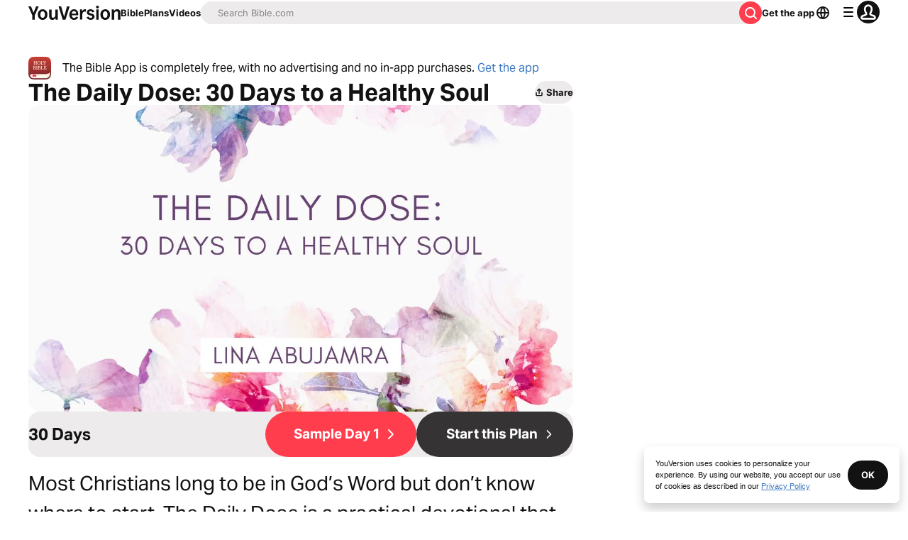

--- FILE ---
content_type: text/javascript; charset=utf-8
request_url: https://app.link/_r?sdk=web2.86.5&branch_key=key_live_jpmoQCKshT4dmEI1OZyuGmlmjffQNTlA&callback=branch_callback__0
body_size: 72
content:
/**/ typeof branch_callback__0 === 'function' && branch_callback__0("1541840689424700900");

--- FILE ---
content_type: application/javascript; charset=UTF-8
request_url: https://www.bible.com/_next/static/chunks/8598-7782219fc0f8ee72.js
body_size: 4078
content:
try{!function(){var e="undefined"!=typeof window?window:"undefined"!=typeof global?global:"undefined"!=typeof globalThis?globalThis:"undefined"!=typeof self?self:{},t=(new e.Error).stack;t&&(e._sentryDebugIds=e._sentryDebugIds||{},e._sentryDebugIds[t]="8c459c89-19f7-446b-b2e6-0a18a20b7182",e._sentryDebugIdIdentifier="sentry-dbid-8c459c89-19f7-446b-b2e6-0a18a20b7182")}()}catch(e){}(self.webpackChunk_N_E=self.webpackChunk_N_E||[]).push([[8598],{88047:function(e,t,r){"use strict";var n=r(67294),i=r(85893),a=Object.defineProperty,l=Object.defineProperties,s=Object.getOwnPropertyDescriptors,o=Object.getOwnPropertySymbols,u=Object.prototype.hasOwnProperty,c=Object.prototype.propertyIsEnumerable,f=(e,t,r)=>t in e?a(e,t,{enumerable:!0,configurable:!0,writable:!0,value:r}):e[t]=r,d=(e,t)=>{for(var r in t||(t={}))u.call(t,r)&&f(e,r,t[r]);if(o)for(var r of o(t))c.call(t,r)&&f(e,r,t[r]);return e},h=(e,t)=>l(e,s(t)),p=(e,t)=>{var r={};for(var n in e)u.call(e,n)&&0>t.indexOf(n)&&(r[n]=e[n]);if(null!=e&&o)for(var n of o(e))0>t.indexOf(n)&&c.call(e,n)&&(r[n]=e[n]);return r},v=n.forwardRef((e,t)=>{var{title:r,titleId:n}=e,a=p(e,["title","titleId"]);return i.jsxs("svg",h(d({width:a.size||"24",height:a.size||"24",viewBox:"0 0 24 24",fill:"none",xmlns:"http://www.w3.org/2000/svg",ref:t,"aria-labelledby":n},a),{children:[r?i.jsx("title",{id:n,children:r}):null,i.jsx("path",{fillRule:"evenodd",clipRule:"evenodd",d:"M14.707 9.187a1 1 0 0 0 1.414-1.414l-3.48-3.48a1 1 0 0 0-1.414 0l-3.52 3.52a1 1 0 1 0 1.414 1.414L11 7.348V15a1 1 0 1 0 2 0V7.48l1.707 1.707ZM5 13a1 1 0 0 1 2 0v4.5a.5.5 0 0 0 .5.5h9a.5.5 0 0 0 .5-.5V13a1 1 0 0 1 2 0v5a2 2 0 0 1-2 2H7a2 2 0 0 1-2-2v-5Z",fill:"currentColor"})]}))});e.exports=v},42752:function(e,t,r){"use strict";var n=r(67294),i=r(85893),a=Object.defineProperty,l=Object.defineProperties,s=Object.getOwnPropertyDescriptors,o=Object.getOwnPropertySymbols,u=Object.prototype.hasOwnProperty,c=Object.prototype.propertyIsEnumerable,f=(e,t,r)=>t in e?a(e,t,{enumerable:!0,configurable:!0,writable:!0,value:r}):e[t]=r,d=(e,t)=>{for(var r in t||(t={}))u.call(t,r)&&f(e,r,t[r]);if(o)for(var r of o(t))c.call(t,r)&&f(e,r,t[r]);return e},h=(e,t)=>l(e,s(t)),p=(e,t)=>{var r={};for(var n in e)u.call(e,n)&&0>t.indexOf(n)&&(r[n]=e[n]);if(null!=e&&o)for(var n of o(e))0>t.indexOf(n)&&c.call(e,n)&&(r[n]=e[n]);return r},v=n.forwardRef((e,t)=>{var{title:r,titleId:n}=e,a=p(e,["title","titleId"]);return i.jsxs("svg",h(d({width:a.size||"24",height:a.size||"24",viewBox:"0 0 24 24",fill:"none",xmlns:"http://www.w3.org/2000/svg",ref:t,"aria-labelledby":n},a),{children:[r?i.jsx("title",{id:n,children:r}):null,i.jsx("path",{fillRule:"evenodd",clipRule:"evenodd",d:"M18.5 5.293a1 1 0 0 1 0 1.414l-4.94 4.94a.5.5 0 0 0 0 .707l4.94 4.939a1 1 0 0 1-1.414 1.414l-5.647-5.646a1.5 1.5 0 0 1 0-2.122l5.647-5.646a1 1 0 0 1 1.414 0Z",fill:"currentColor"}),i.jsx("path",{fillRule:"evenodd",clipRule:"evenodd",d:"M12.5 5.293a1 1 0 0 1 0 1.414l-4.94 4.94a.5.5 0 0 0 0 .707l4.94 4.939a1 1 0 0 1-1.414 1.414l-5.647-5.646a1.5 1.5 0 0 1 0-2.122l5.647-5.646a1 1 0 0 1 1.414 0Z",fill:"currentColor"})]}))});e.exports=v},81085:function(e,t,r){"use strict";var n=r(67294),i=r(85893),a=Object.defineProperty,l=Object.defineProperties,s=Object.getOwnPropertyDescriptors,o=Object.getOwnPropertySymbols,u=Object.prototype.hasOwnProperty,c=Object.prototype.propertyIsEnumerable,f=(e,t,r)=>t in e?a(e,t,{enumerable:!0,configurable:!0,writable:!0,value:r}):e[t]=r,d=(e,t)=>{for(var r in t||(t={}))u.call(t,r)&&f(e,r,t[r]);if(o)for(var r of o(t))c.call(t,r)&&f(e,r,t[r]);return e},h=(e,t)=>l(e,s(t)),p=(e,t)=>{var r={};for(var n in e)u.call(e,n)&&0>t.indexOf(n)&&(r[n]=e[n]);if(null!=e&&o)for(var n of o(e))0>t.indexOf(n)&&c.call(e,n)&&(r[n]=e[n]);return r},v=n.forwardRef((e,t)=>{var{title:r,titleId:n}=e,a=p(e,["title","titleId"]);return i.jsxs("svg",h(d({width:a.size||"24",height:a.size||"24",viewBox:"0 0 24 24",fill:"none",xmlns:"http://www.w3.org/2000/svg",ref:t,"aria-labelledby":n},a),{children:[r?i.jsx("title",{id:n,children:r}):null,i.jsx("path",{fillRule:"evenodd",clipRule:"evenodd",d:"M5.293 18.707a1 1 0 0 1 0-1.414l4.94-4.94a.5.5 0 0 0 0-.707l-4.94-4.939a1 1 0 0 1 1.414-1.414l5.647 5.646a1.5 1.5 0 0 1 0 2.122l-5.647 5.646a1 1 0 0 1-1.414 0Z",fill:"currentColor"}),i.jsx("path",{fillRule:"evenodd",clipRule:"evenodd",d:"M11.293 18.707a1 1 0 0 1 0-1.414l4.94-4.94a.5.5 0 0 0 0-.707l-4.94-4.939a1 1 0 0 1 1.414-1.414l5.647 5.646a1.5 1.5 0 0 1 0 2.122l-5.647 5.646a1 1 0 0 1-1.414 0Z",fill:"currentColor"})]}))});e.exports=v},97808:function(e,t,r){"use strict";var n=r(67294),i=r(85893),a=Object.defineProperty,l=Object.defineProperties,s=Object.getOwnPropertyDescriptors,o=Object.getOwnPropertySymbols,u=Object.prototype.hasOwnProperty,c=Object.prototype.propertyIsEnumerable,f=(e,t,r)=>t in e?a(e,t,{enumerable:!0,configurable:!0,writable:!0,value:r}):e[t]=r,d=(e,t)=>{for(var r in t||(t={}))u.call(t,r)&&f(e,r,t[r]);if(o)for(var r of o(t))c.call(t,r)&&f(e,r,t[r]);return e},h=(e,t)=>l(e,s(t)),p=(e,t)=>{var r={};for(var n in e)u.call(e,n)&&0>t.indexOf(n)&&(r[n]=e[n]);if(null!=e&&o)for(var n of o(e))0>t.indexOf(n)&&c.call(e,n)&&(r[n]=e[n]);return r},v=n.forwardRef((e,t)=>{var{title:r,titleId:n}=e,a=p(e,["title","titleId"]);return i.jsxs("svg",h(d({width:a.size||"24",height:a.size||"24",viewBox:"0 0 24 24",fill:"none",xmlns:"http://www.w3.org/2000/svg",ref:t,"aria-labelledby":n},a),{children:[r?i.jsx("title",{id:n,children:r}):null,i.jsx("path",{fillRule:"evenodd",clipRule:"evenodd",d:"M5.031 12a6.969 6.969 0 1 0 13.938 0A6.969 6.969 0 0 0 5.03 12ZM3 12a9 9 0 1 0 18 0 9 9 0 0 0-18 0Z",fill:"currentColor"}),i.jsx("path",{fillRule:"evenodd",clipRule:"evenodd",d:"m10.914 12 2.829-2.828a1 1 0 1 0-1.415-1.415L9.146 10.94a1.5 1.5 0 0 0 0 2.122l3.182 3.182a1 1 0 1 0 1.415-1.415L10.914 12Z",fill:"currentColor"})]}))});e.exports=v},97117:function(e,t,r){"use strict";var n=r(67294),i=r(85893),a=Object.defineProperty,l=Object.defineProperties,s=Object.getOwnPropertyDescriptors,o=Object.getOwnPropertySymbols,u=Object.prototype.hasOwnProperty,c=Object.prototype.propertyIsEnumerable,f=(e,t,r)=>t in e?a(e,t,{enumerable:!0,configurable:!0,writable:!0,value:r}):e[t]=r,d=(e,t)=>{for(var r in t||(t={}))u.call(t,r)&&f(e,r,t[r]);if(o)for(var r of o(t))c.call(t,r)&&f(e,r,t[r]);return e},h=(e,t)=>l(e,s(t)),p=(e,t)=>{var r={};for(var n in e)u.call(e,n)&&0>t.indexOf(n)&&(r[n]=e[n]);if(null!=e&&o)for(var n of o(e))0>t.indexOf(n)&&c.call(e,n)&&(r[n]=e[n]);return r},v=n.forwardRef((e,t)=>{var{title:r,titleId:n}=e,a=p(e,["title","titleId"]);return i.jsxs("svg",h(d({width:a.size||"24",height:a.size||"24",viewBox:"0 0 24 24",fill:"none",xmlns:"http://www.w3.org/2000/svg",ref:t,"aria-labelledby":n},a),{children:[r?i.jsx("title",{id:n,children:r}):null,i.jsx("path",{fillRule:"evenodd",clipRule:"evenodd",d:"M15.707 5.293a1 1 0 0 1 0 1.414l-5.116 5.116a.25.25 0 0 0 0 .354l5.116 5.116a1 1 0 1 1-1.414 1.414l-5.647-5.646a1.5 1.5 0 0 1 0-2.122l5.647-5.646a1 1 0 0 1 1.414 0Z",fill:"currentColor"})]}))});e.exports=v},24439:function(e,t,r){"use strict";var n=r(67294),i=r(85893),a=Object.defineProperty,l=Object.defineProperties,s=Object.getOwnPropertyDescriptors,o=Object.getOwnPropertySymbols,u=Object.prototype.hasOwnProperty,c=Object.prototype.propertyIsEnumerable,f=(e,t,r)=>t in e?a(e,t,{enumerable:!0,configurable:!0,writable:!0,value:r}):e[t]=r,d=(e,t)=>{for(var r in t||(t={}))u.call(t,r)&&f(e,r,t[r]);if(o)for(var r of o(t))c.call(t,r)&&f(e,r,t[r]);return e},h=(e,t)=>l(e,s(t)),p=(e,t)=>{var r={};for(var n in e)u.call(e,n)&&0>t.indexOf(n)&&(r[n]=e[n]);if(null!=e&&o)for(var n of o(e))0>t.indexOf(n)&&c.call(e,n)&&(r[n]=e[n]);return r},v=n.forwardRef((e,t)=>{var{title:r,titleId:n}=e,a=p(e,["title","titleId"]);return i.jsxs("svg",h(d({width:a.size||"24",height:a.size||"24",viewBox:"0 0 24 24",fill:"none",xmlns:"http://www.w3.org/2000/svg",ref:t,"aria-labelledby":n},a),{children:[r?i.jsx("title",{id:n,children:r}):null,i.jsx("path",{fillRule:"evenodd",clipRule:"evenodd",d:"M8.293 18.707a1 1 0 0 1 0-1.414l4.94-4.94a.5.5 0 0 0 0-.707l-4.94-4.939a1 1 0 0 1 1.414-1.414l5.647 5.646a1.5 1.5 0 0 1 0 2.122l-5.647 5.646a1 1 0 0 1-1.414 0Z",fill:"currentColor"})]}))});e.exports=v},43074:function(e,t,r){"use strict";var n=r(67294),i=r(85893),a=Object.defineProperty,l=Object.defineProperties,s=Object.getOwnPropertyDescriptors,o=Object.getOwnPropertySymbols,u=Object.prototype.hasOwnProperty,c=Object.prototype.propertyIsEnumerable,f=(e,t,r)=>t in e?a(e,t,{enumerable:!0,configurable:!0,writable:!0,value:r}):e[t]=r,d=(e,t)=>{for(var r in t||(t={}))u.call(t,r)&&f(e,r,t[r]);if(o)for(var r of o(t))c.call(t,r)&&f(e,r,t[r]);return e},h=(e,t)=>l(e,s(t)),p=(e,t)=>{var r={};for(var n in e)u.call(e,n)&&0>t.indexOf(n)&&(r[n]=e[n]);if(null!=e&&o)for(var n of o(e))0>t.indexOf(n)&&c.call(e,n)&&(r[n]=e[n]);return r},v=n.forwardRef((e,t)=>{var{title:r,titleId:n}=e,a=p(e,["title","titleId"]);return i.jsxs("svg",h(d({width:a.size||"24",height:a.size||"24",viewBox:"0 0 24 24",fill:"none",xmlns:"http://www.w3.org/2000/svg",ref:t,"aria-labelledby":n},a),{children:[r?i.jsx("title",{id:n,children:r}):null,i.jsx("path",{fillRule:"evenodd",clipRule:"evenodd",d:"M12.047 19.047a7 7 0 1 0 0-14 7 7 0 0 0 0 14Zm0 2a9 9 0 1 0 0-18 9 9 0 0 0 0 18Z",fill:"currentColor"}),i.jsx("path",{d:"M11 12.188a1.016 1.016 0 0 1 2.031 0v3.046a1.016 1.016 0 0 1-2.031 0v-3.046ZM13.031 9.14a1.016 1.016 0 1 1-2.03 0 1.016 1.016 0 0 1 2.03 0Z",fill:"currentColor"})]}))});e.exports=v},27484:function(e){var t;t=function(){"use strict";var e="millisecond",t="second",r="minute",n="hour",i="week",a="month",l="quarter",s="year",o="date",u="Invalid Date",c=/^(\d{4})[-/]?(\d{1,2})?[-/]?(\d{0,2})[Tt\s]*(\d{1,2})?:?(\d{1,2})?:?(\d{1,2})?[.:]?(\d+)?$/,f=/\[([^\]]+)]|Y{1,4}|M{1,4}|D{1,2}|d{1,4}|H{1,2}|h{1,2}|a|A|m{1,2}|s{1,2}|Z{1,2}|SSS/g,d=function(e,t,r){var n=String(e);return!n||n.length>=t?e:""+Array(t+1-n.length).join(r)+e},h="en",p={};p[h]={name:"en",weekdays:"Sunday_Monday_Tuesday_Wednesday_Thursday_Friday_Saturday".split("_"),months:"January_February_March_April_May_June_July_August_September_October_November_December".split("_"),ordinal:function(e){var t=["th","st","nd","rd"],r=e%100;return"["+e+(t[(r-20)%10]||t[r]||"th")+"]"}};var v="$isDayjsObject",b=function(e){return e instanceof g||!(!e||!e[v])},y=function e(t,r,n){var i;if(!t)return h;if("string"==typeof t){var a=t.toLowerCase();p[a]&&(i=a),r&&(p[a]=r,i=a);var l=t.split("-");if(!i&&l.length>1)return e(l[0])}else{var s=t.name;p[s]=t,i=s}return!n&&i&&(h=i),i||!n&&h},w=function(e,t){if(b(e))return e.clone();var r="object"==typeof t?t:{};return r.date=e,r.args=arguments,new g(r)},O={s:d,z:function(e){var t=-e.utcOffset(),r=Math.abs(t);return(t<=0?"+":"-")+d(Math.floor(r/60),2,"0")+":"+d(r%60,2,"0")},m:function e(t,r){if(t.date()<r.date())return-e(r,t);var n=12*(r.year()-t.year())+(r.month()-t.month()),i=t.clone().add(n,a),l=r-i<0,s=t.clone().add(n+(l?-1:1),a);return+(-(n+(r-i)/(l?i-s:s-i))||0)},a:function(e){return e<0?Math.ceil(e)||0:Math.floor(e)},p:function(u){return({M:a,y:s,w:i,d:"day",D:o,h:n,m:r,s:t,ms:e,Q:l})[u]||String(u||"").toLowerCase().replace(/s$/,"")},u:function(e){return void 0===e}};O.l=y,O.i=b,O.w=function(e,t){return w(e,{locale:t.$L,utc:t.$u,x:t.$x,$offset:t.$offset})};var g=function(){function d(e){this.$L=y(e.locale,null,!0),this.parse(e),this.$x=this.$x||e.x||{},this[v]=!0}var h=d.prototype;return h.parse=function(e){this.$d=function(e){var t=e.date,r=e.utc;if(null===t)return new Date(NaN);if(O.u(t))return new Date;if(t instanceof Date)return new Date(t);if("string"==typeof t&&!/Z$/i.test(t)){var n=t.match(c);if(n){var i=n[2]-1||0,a=(n[7]||"0").substring(0,3);return r?new Date(Date.UTC(n[1],i,n[3]||1,n[4]||0,n[5]||0,n[6]||0,a)):new Date(n[1],i,n[3]||1,n[4]||0,n[5]||0,n[6]||0,a)}}return new Date(t)}(e),this.init()},h.init=function(){var e=this.$d;this.$y=e.getFullYear(),this.$M=e.getMonth(),this.$D=e.getDate(),this.$W=e.getDay(),this.$H=e.getHours(),this.$m=e.getMinutes(),this.$s=e.getSeconds(),this.$ms=e.getMilliseconds()},h.$utils=function(){return O},h.isValid=function(){return this.$d.toString()!==u},h.isSame=function(e,t){var r=w(e);return this.startOf(t)<=r&&r<=this.endOf(t)},h.isAfter=function(e,t){return w(e)<this.startOf(t)},h.isBefore=function(e,t){return this.endOf(t)<w(e)},h.$g=function(e,t,r){return O.u(e)?this[t]:this.set(r,e)},h.unix=function(){return Math.floor(this.valueOf()/1e3)},h.valueOf=function(){return this.$d.getTime()},h.startOf=function(e,l){var u=this,c=!!O.u(l)||l,f=O.p(e),d=function(e,t){var r=O.w(u.$u?Date.UTC(u.$y,t,e):new Date(u.$y,t,e),u);return c?r:r.endOf("day")},h=function(e,t){return O.w(u.toDate()[e].apply(u.toDate("s"),(c?[0,0,0,0]:[23,59,59,999]).slice(t)),u)},p=this.$W,v=this.$M,b=this.$D,y="set"+(this.$u?"UTC":"");switch(f){case s:return c?d(1,0):d(31,11);case a:return c?d(1,v):d(0,v+1);case i:var w=this.$locale().weekStart||0,g=(p<w?p+7:p)-w;return d(c?b-g:b+(6-g),v);case"day":case o:return h(y+"Hours",0);case n:return h(y+"Minutes",1);case r:return h(y+"Seconds",2);case t:return h(y+"Milliseconds",3);default:return this.clone()}},h.endOf=function(e){return this.startOf(e,!1)},h.$set=function(i,l){var u,c=O.p(i),f="set"+(this.$u?"UTC":""),d=((u={}).day=f+"Date",u[o]=f+"Date",u[a]=f+"Month",u[s]=f+"FullYear",u[n]=f+"Hours",u[r]=f+"Minutes",u[t]=f+"Seconds",u[e]=f+"Milliseconds",u)[c],h="day"===c?this.$D+(l-this.$W):l;if(c===a||c===s){var p=this.clone().set(o,1);p.$d[d](h),p.init(),this.$d=p.set(o,Math.min(this.$D,p.daysInMonth())).$d}else d&&this.$d[d](h);return this.init(),this},h.set=function(e,t){return this.clone().$set(e,t)},h.get=function(e){return this[O.p(e)]()},h.add=function(e,l){var o,u=this;e=Number(e);var c=O.p(l),f=function(t){var r=w(u);return O.w(r.date(r.date()+Math.round(t*e)),u)};if(c===a)return this.set(a,this.$M+e);if(c===s)return this.set(s,this.$y+e);if("day"===c)return f(1);if(c===i)return f(7);var d=((o={})[r]=6e4,o[n]=36e5,o[t]=1e3,o)[c]||1,h=this.$d.getTime()+e*d;return O.w(h,this)},h.subtract=function(e,t){return this.add(-1*e,t)},h.format=function(e){var t=this,r=this.$locale();if(!this.isValid())return r.invalidDate||u;var n=e||"YYYY-MM-DDTHH:mm:ssZ",i=O.z(this),a=this.$H,l=this.$m,s=this.$M,o=r.weekdays,c=r.months,d=r.meridiem,h=function(e,r,i,a){return e&&(e[r]||e(t,n))||i[r].slice(0,a)},p=function(e){return O.s(a%12||12,e,"0")},v=d||function(e,t,r){var n=e<12?"AM":"PM";return r?n.toLowerCase():n};return n.replace(f,function(e,n){return n||function(e){switch(e){case"YY":return String(t.$y).slice(-2);case"YYYY":return O.s(t.$y,4,"0");case"M":return s+1;case"MM":return O.s(s+1,2,"0");case"MMM":return h(r.monthsShort,s,c,3);case"MMMM":return h(c,s);case"D":return t.$D;case"DD":return O.s(t.$D,2,"0");case"d":return String(t.$W);case"dd":return h(r.weekdaysMin,t.$W,o,2);case"ddd":return h(r.weekdaysShort,t.$W,o,3);case"dddd":return o[t.$W];case"H":return String(a);case"HH":return O.s(a,2,"0");case"h":return p(1);case"hh":return p(2);case"a":return v(a,l,!0);case"A":return v(a,l,!1);case"m":return String(l);case"mm":return O.s(l,2,"0");case"s":return String(t.$s);case"ss":return O.s(t.$s,2,"0");case"SSS":return O.s(t.$ms,3,"0");case"Z":return i}return null}(e)||i.replace(":","")})},h.utcOffset=function(){return-(15*Math.round(this.$d.getTimezoneOffset()/15))},h.diff=function(e,o,u){var c,f=this,d=O.p(o),h=w(e),p=(h.utcOffset()-this.utcOffset())*6e4,v=this-h,b=function(){return O.m(f,h)};switch(d){case s:c=b()/12;break;case a:c=b();break;case l:c=b()/3;break;case i:c=(v-p)/6048e5;break;case"day":c=(v-p)/864e5;break;case n:c=v/36e5;break;case r:c=v/6e4;break;case t:c=v/1e3;break;default:c=v}return u?c:O.a(c)},h.daysInMonth=function(){return this.endOf(a).$D},h.$locale=function(){return p[this.$L]},h.locale=function(e,t){if(!e)return this.$L;var r=this.clone(),n=y(e,t,!0);return n&&(r.$L=n),r},h.clone=function(){return O.w(this.$d,this)},h.toDate=function(){return new Date(this.valueOf())},h.toJSON=function(){return this.isValid()?this.toISOString():null},h.toISOString=function(){return this.$d.toISOString()},h.toString=function(){return this.$d.toUTCString()},d}(),$=g.prototype;return w.prototype=$,[["$ms",e],["$s",t],["$m",r],["$H",n],["$W","day"],["$M",a],["$y",s],["$D",o]].forEach(function(e){$[e[1]]=function(t){return this.$g(t,e[0],e[1])}}),w.extend=function(e,t){return e.$i||(e(t,g,w),e.$i=!0),w},w.locale=y,w.isDayjs=b,w.unix=function(e){return w(1e3*e)},w.en=p[h],w.Ls=p,w.p={},w},e.exports=t()},51150:function(e,t,r){"use strict";r.d(t,{FB:function(){return n}});var n={sm:{min:"0px"},md:"640px",lg:"992px",xl:"1440px"}},90512:function(e,t,r){"use strict";t.Z=function(){for(var e,t,r=0,n="",i=arguments.length;r<i;r++)(e=arguments[r])&&(t=function e(t){var r,n,i="";if("string"==typeof t||"number"==typeof t)i+=t;else if("object"==typeof t){if(Array.isArray(t)){var a=t.length;for(r=0;r<a;r++)t[r]&&(n=e(t[r]))&&(i&&(i+=" "),i+=n)}else for(n in t)t[n]&&(i&&(i+=" "),i+=n)}return i}(e))&&(n&&(n+=" "),n+=t);return n}}}]);

--- FILE ---
content_type: application/javascript; charset=UTF-8
request_url: https://www.bible.com/_next/static/chunks/4245.94a2e7b5da160f1e.js
body_size: 83
content:
try{!function(){var e="undefined"!=typeof window?window:"undefined"!=typeof global?global:"undefined"!=typeof globalThis?globalThis:"undefined"!=typeof self?self:{},n=(new e.Error).stack;n&&(e._sentryDebugIds=e._sentryDebugIds||{},e._sentryDebugIds[n]="8db2c13d-e29c-430a-a513-e7098e0984df",e._sentryDebugIdIdentifier="sentry-dbid-8db2c13d-e29c-430a-a513-e7098e0984df")}()}catch(e){}"use strict";(self.webpackChunk_N_E=self.webpackChunk_N_E||[]).push([[4245],{54245:function(e,n,t){t.r(n),t.d(n,{CarouselSlideImage:function(){return r}});var d=t(85893),s=t(33303);function r(e){let{children:n,headingLevel:t,title:r}=e;return(0,d.jsxs)(d.Fragment,{children:[n,r?(0,d.jsx)(s.X6,{className:"text-gray-30 text-15 mbs-2 pis-0.25 whitespace-normal break-words font-medium",level:null!=t?t:4,size:"md",variant:"caption",children:r}):null]})}}}]);

--- FILE ---
content_type: application/javascript; charset=UTF-8
request_url: https://www.bible.com/_next/static/chunks/pages/reading-plans/%5Bplan%5D/day/%5Bday%5D-57b8b8d46c8eb6d2.js
body_size: 7782
content:
try{!function(){var e="undefined"!=typeof window?window:"undefined"!=typeof global?global:"undefined"!=typeof globalThis?globalThis:"undefined"!=typeof self?self:{},n=(new e.Error).stack;n&&(e._sentryDebugIds=e._sentryDebugIds||{},e._sentryDebugIds[n]="b625c431-71cb-47b4-a912-476a23766476",e._sentryDebugIdIdentifier="sentry-dbid-b625c431-71cb-47b4-a912-476a23766476")}()}catch(e){}(self.webpackChunk_N_E=self.webpackChunk_N_E||[]).push([[2220,1860],{12717:function(e,n,t){(window.__NEXT_P=window.__NEXT_P||[]).push(["/reading-plans/[plan]/day/[day]",function(){return t(97448)}])},62375:function(e,n,t){"use strict";t.d(n,{B:function(){return a},E:function(){return l}});let a=e=>(null==e?void 0:e.verses)!==void 0,l=e=>(null==e?void 0:e.reference)!==void 0},61860:function(e,n,t){"use strict";t.r(n),t.d(n,{Carousel:function(){return d}});var a=t(85893),l=t(5152),i=t.n(l);let r=i()(()=>Promise.all([t.e(9382),t.e(226)]).then(t.bind(t,60226)).then(e=>e.CarouselBanner),{loadableGenerated:{webpack:()=>[60226]}}),s=i()(()=>Promise.all([t.e(9382),t.e(9232)]).then(t.bind(t,29232)).then(e=>e.CarouselGradient),{loadableGenerated:{webpack:()=>[29232]}}),o=i()(()=>Promise.all([t.e(9382),t.e(7199)]).then(t.bind(t,67199)).then(e=>e.CarouselStandard),{loadableGenerated:{webpack:()=>[67199]}}),c=i()(()=>Promise.all([t.e(9382),t.e(8344)]).then(t.bind(t,68344)).then(e=>e.CarouselTitle),{loadableGenerated:{webpack:()=>[68344]}});function d(e){let{carouselContent:n,headingLevel:t,imageHeadingLevel:l}=e,{items:i,display:d,type:u}=n,m=null;switch(d){case"banner":m=(0,a.jsx)(r,{readingPlans:i});break;case"gradient":m=(0,a.jsx)(s,{readingPlans:i});break;case"title":m=(0,a.jsx)(c,{readingPlans:i});break;case"standard":m=(0,a.jsx)(o,{carouselContent:n,context:u,headingLevel:t,imageHeadingLevel:l})}return(0,a.jsx)(a.Fragment,{children:m})}},53197:function(e,n,t){"use strict";t.d(n,{u:function(){return r}});var a=t(85893),l=t(41664),i=t.n(l);let r=e=>{let{children:n,className:t,href:l="",...r}=e;return(0,a.jsx)(i(),{href:l||"",legacyBehavior:!0,passHref:!0,children:(0,a.jsx)("a",{className:t,...r,children:n})})}},51467:function(e,n,t){"use strict";t.d(n,{U:function(){return o}});var a=t(85893),l=t(9008),i=t.n(l),r=t(92761),s=t(86344);let o=e=>{let{appId:n="282935706",canonicalUrl:t,children:l,contentLanguage:o="en",deepLinkObject:c,deepLinkPath:d,description:u,openGraphDescription:m,openGraphImage:p,noIndex:h,openGraphImageHeight:x,openGraphImageWidth:f,title:g="YouVersion | The Bible App | Bible.com",openGraphTitle:b=g,readingPlanPage:j,readingPlanDay:y,openGraphType:v="website",twitterAppId:w="com.sirma.mobile.bible.android",twitterAppName:_="Bible",twitterCard:N="summary",twitterSite:k="@YouVersion",relativeUrl:T,openGraphUrl:P,twitterUrl:C,versionId:I,readingPlanId:S,readingPlansId:L,fragment:M,jsonLd:D,readingPlanParams:G="",suppressBranchMeta:z=!1}=e,{t:B,i18n:Y}=(0,r.$G)(["common"]),E="".concat("https://www.bible.com").concat(T),F=T.includes("/search/");return(0,a.jsxs)(i(),{children:[(0,a.jsx)("link",{href:t||("en"===o.toLowerCase()?E:"".concat("https://www.bible.com","/").concat(o.toLowerCase()).concat(T)),rel:"canonical"}),M?(0,a.jsx)("meta",{name:"fragment",content:M}):null,F?(0,a.jsx)("meta",{name:"google",content:"nositelinkssearchbox"}):null,F?(0,a.jsx)("meta",{name:"robots",content:"noindex,nofollow"}):null,h?(0,a.jsx)("meta",{name:"robots",content:"noindex"}):null,(0,a.jsx)("meta",{name:"google-signin-client_id",content:"201895780642-g4oj7hm4p3h81eg7b1di2l2l93k5gcm3.apps.googleusercontent.com"}),(0,a.jsx)("meta",{name:"google-signin-scope",content:"profile email"}),(0,a.jsx)("meta",{name:"yandex-verification",content:"5a5e821bd8df3c93"}),(0,a.jsx)("meta",{name:"url",content:E}),z?null:(0,a.jsxs)(a.Fragment,{children:[(0,a.jsx)("meta",{property:"og:site_name",content:"YouVersion | ".concat(B("common:bible_app")," | Bible.com")}),(0,a.jsx)("meta",{property:"og:type",content:v}),(0,a.jsx)("meta",{property:"og:url",content:P||E}),(0,a.jsx)("meta",{property:"og:title",content:b}),(0,a.jsx)("meta",{name:"description",content:u}),(0,a.jsx)("meta",{property:"og:description",content:m||u}),p?(0,a.jsx)("meta",{property:"og:image",content:p}):null,x?(0,a.jsx)("meta",{property:"og:image:height",content:x}):null,f?(0,a.jsx)("meta",{property:"og:image:width",content:f}):null,(0,a.jsx)("meta",{name:"twitter:site",content:k}),(0,a.jsx)("meta",{name:"twitter:card",content:N}),(0,a.jsx)("meta",{name:"twitter:creator",content:"@YouVersion"}),(0,a.jsx)("meta",{name:"twitter:title",content:b||g}),(0,a.jsx)("meta",{name:"twitter:image",content:p}),(0,a.jsx)("meta",{name:"twitter:url",content:C||E}),(0,a.jsx)("meta",{name:"twitter:description",content:m||u}),(0,a.jsx)("meta",{name:"twitter:app:name:iphone",content:_}),(0,a.jsx)("meta",{name:"twitter:app:id:iphone",content:n}),(0,a.jsx)("meta",{name:"twitter:app:name:ipad",content:_}),(0,a.jsx)("meta",{name:"twitter:app:id:ipad",content:n}),(0,a.jsx)("meta",{name:"twitter:app:name:googleplay",content:_}),(0,a.jsx)("meta",{name:"twitter:app:id:googleplay",content:w}),(0,a.jsx)("meta",{name:"fb:app_id",content:"117344358296665"}),c?(0,a.jsxs)(a.Fragment,{children:[(0,a.jsx)("meta",{name:"twitter:app:url:iphone",content:"youversion://".concat(c.ios)}),(0,a.jsx)("meta",{name:"twitter:app:url:ipad",content:"youversion://".concat(c.ios)}),(0,a.jsx)("meta",{name:"twitter:app:url:googleplay",content:"youversion://".concat(c.android)}),(0,a.jsx)("meta",{name:"apple-itunes-app",content:"app-id=282935706, app-argument=youversion://".concat(c.ios)})]}):null]}),(0,a.jsx)("meta",{name:"branch:deeplink:$journeys_title",content:B("common:bible_app")}),(0,a.jsx)("meta",{name:"branch:deeplink:$journeys_button_get_has_app",content:B("common:open")}),(0,a.jsx)("meta",{name:"branch:deeplink:$journeys_button_get_no_app",content:B("common:download")}),(0,a.jsx)("meta",{name:"branch:deeplink:$journeys_icon_image_url",content:(0,s.Qc)(Y.language)}),I?(0,a.jsx)("meta",{name:"branch:deeplink:$deeplink_path",content:"versions?version_id=".concat(I)}):null,L?(0,a.jsx)("meta",{name:"branch:deeplink:$deeplink_path",content:"reading-plans/".concat(L).concat(G)}):null,S?(0,a.jsx)("meta",{name:"branch:deeplink:$deeplink_path",content:"reading-plans/".concat(S,"/day/").concat(y)}):null,d?(0,a.jsx)("meta",{name:"branch:deeplink:$deeplink_path",content:d}):null,j?(0,a.jsx)("meta",{name:"branch:deeplink:$deeplink_path",content:"reading_plans"}):null,o?(0,a.jsx)("meta",{httpEquiv:"content-language",content:o}):null,(0,a.jsx)("meta",{name:"msApplication-ID",content:"af5f6405-7860-49a9-a6b4-a47381974e1d"}),(0,a.jsx)("meta",{name:"msApplication-PackageFamilyName",content:"LifeChurch.tv.Bible_d1phjsdba8cbj"}),l,(0,a.jsx)("title",{children:"".concat(g)}),(0,a.jsx)("script",{dangerouslySetInnerHTML:{__html:JSON.stringify(D)},type:"application/ld+json"})]})}},85704:function(e,n,t){"use strict";t.d(n,{t:function(){return i},n:function(){return d}});var a=t(85893),l=t(33303);function i(e){let{"aria-label":n,children:t,className:i}=e;return(0,a.jsx)(l.xu,{"aria-label":n,className:"flex justify-center items-center ".concat(i),children:t})}var r=t(27484),s=t.n(r),o=t(92761),c=t(55417);function d(e){let{active:n,as:t="button",authed:i,authedMobile:r,children:d,href:u,onClick:m,pageLabel:p,date:h}=e,{i18n:x,t:f}=(0,o.$G)("plan-detail"),g=(0,l.cn)("text-gray-50 hover:bg-gray-30 hover:text-white",h||i?"bg-gray-10":"");return(0,a.jsx)(a.Fragment,{children:(0,a.jsxs)(l.xu,{className:r?"min-w-8":"w-4 md:w-6 lg:w-8",children:[(0,a.jsx)(t,{"aria-label":p,className:(0,l.cn)(n?"text-white bg-yv-red border-standard":g,"rounded-full inline-flex items-center w-full justify-center no-underline p-0.5 md:pli-2 md:plb-1.5 text-16 md:text-23",r?"h-8":"h-4 md:h-6 lg:h-8"),href:u,onClick:m,children:d}),h?(0,a.jsx)(l.xv,{className:(0,l.cn)(n?"bg-gray-10":"text-gray-25","flex w-full items-end text-center justify-center rounded-0.5 pli-0.5 md:pli-1 plb-0.25 md:plb-0.5 mbs-1"),size:"md",variant:"caption",children:s()().isSame(h,"day")?f("today"):(0,c.n)({date:h.toDate(),locale:x.language,options:{day:"numeric",month:"short"}})}):null]})})}},57367:function(e,n,t){"use strict";t.r(n),t.d(n,{PlanDetailDialog:function(){return h}});var a=t(85893),l=t(33303),i=t(11163),r=t(92761),s=t(27484),o=t.n(s),c=t(66788);async function d(e){let{planId:n,privacyType:t,locale:a="en",authToken:l}=e,i=new Headers;i.append("Authorization","Bearer ".concat(l)),i.append("Content-Type","application/json");try{return await (0,c.X4)("https://plans.".concat("youversionapi",".com/4.0/subscriptions"),{body:JSON.stringify({created_dt:o()().format("YYYY-MM-DDTHH:mm:ssZ"),language_tag:a,plan_id:n,privacy:t,start_dt:o()().format("YYYY-MM-DDTHH:mm:ssZ")}),headers:i,method:"POST"})}catch(e){throw e}}async function u(e,n,t){let a="https://plans.".concat("youversionapi",".com/4.0/subscriptions/").concat(n);try{let n=new Headers({Authorization:e});return n.append("Accept-Language","en"),n.append("Content-Type","application/json"),await (0,c.X4)(a,{body:JSON.stringify({privacy:t}),headers:n,method:"PUT"})}catch(e){throw console.error("Error in updateSubscriptionPrivacy:",e),e}}var m=t(99227),p=t(86344);function h(e){let{planId:n,handleClose:t,planDayUrl:s,authToken:o,locale:c="en",subPrivacySetting:h,subId:x,userName:f,fullPlanSlug:g}=e,{t:b}=(0,r.$G)("plan-detail"),j={private:b("private_plan_text"),public:b("public_plan_text")},y=h?j[h]:b("privacy_message"),v=(0,i.useRouter)(),w="public",_="private";async function N(){try{if(x&&f&&g){await u("Bearer ".concat(o),x,_),t();let e=s||(0,p.MY)({day:"1",planSlug:g,subscriptionId:x,username:f});v.push(e)}else{let e=await d({authToken:o,locale:c,planId:n,privacyType:_}),a=f&&e.id&&g?(0,p.MY)({day:"1",planSlug:g,subscriptionId:e.id.toString(),username:f}):null,l=s||a;(0,m.B)({event:"PlanSub",locale:c,plan_id:n}),t(),l&&v.push(l)}}catch(e){console.error("error:",e)}}async function k(){try{if(x&&f&&g){await u("Bearer ".concat(o),x,w),t();let e=s||(0,p.MY)({day:"1",planSlug:g,subscriptionId:x,username:f});v.push(e)}else{let e=await d({authToken:o,locale:c,planId:n,privacyType:w}),a=f&&e.id&&g?(0,p.MY)({day:"1",planSlug:g,subscriptionId:e.id.toString(),username:f}):null,l=s||a;(0,m.B)({event:"PlanSub",locale:c,plan_id:n}),t(),l&&v.push(l)}}catch(e){console.error("error:",e)}}return(0,a.jsx)(l.Vq,{className:"z-2",confirmationButtons:[{className:"flex justify-center items-center",label:b("private"),onClick:N},{className:"flex justify-center items-center",label:b("visible_to_friends"),onClick:k}],dialogType:"modal",heading:b("level_of_privacy"),onClose:t,children:(0,a.jsx)(l.xu,{className:"w-[352px]",children:(0,a.jsx)(l.xv,{children:y})})})}},27563:function(e,n,t){"use strict";t.d(n,{Q:function(){return c}});var a=t(85893),l=t(33303),i=t(88047),r=t.n(i),s=t(92761),o=t(90802);function c(e){let{description:n,metaImage:t,pageTitle:i,shareUrl:c,size:d,title:u,variant:m}=e,{t:p}=(0,s.$G)("common"),{open:h}=(0,o.v)();return(0,a.jsx)(l.zx,{className:"w-fit hover:shadow-none overflow-visible",onClick:()=>h({description:n,metaImage:t,pageTitle:i,shareText:p("share"),shareUrl:c,title:u}),size:null!=d?d:"sm",variant:null!=m?m:"filled:brand",children:(0,a.jsxs)("div",{className:"flex justify-center align-center items-center gap-0.5",children:[(0,a.jsx)(r(),{className:"relative -left-[2px]",width:16}),p("share")]})})}},30547:function(e,n,t){"use strict";t.d(n,{P:function(){return l}});var a=t(92974);function l(e,n){return"ltr"===(0,a.d)()?e:n}},92974:function(e,n,t){"use strict";t.d(n,{d:function(){return l}});var a=t(92761);function l(){let{i18n:e}=(0,a.$G)();return e.dir()}},97448:function(e,n,t){"use strict";t.r(n),t.d(n,{__N_SSP:function(){return q},default:function(){return J}});var a=t(85893),l=t(38279),i=t(97356),r=t(33303),s=t(42752),o=t.n(s),c=t(81085),d=t.n(c),u=t(97808),m=t.n(u),p=t(97117),h=t.n(p),x=t(24439),f=t.n(x),g=t(51150),b=t(90512),j=t(29238),y=t(5152),v=t.n(y),w=t(25675),_=t.n(w),N=t(41664),k=t.n(N),T=t(39332),P=t(11163),C=t(92761),I=t(67294),S=t(62375),L=t(61860),M=t(53197),D=t(51467),G=t(85704),z=t(43074),B=t.n(z);function Y(e){let{aboutText:n,alt:t,copyrightText:l,headingText:i,linkText:s,src:o,publisherHref:c}=e,[d,u]=(0,I.useState)(!0),[m,p]=(0,I.useState)(!0),h=(0,I.useRef)(null);return(0,I.useEffect)(()=>{if(h.current){let e=window.getComputedStyle(h.current),n=parseInt(e.lineHeight),t=parseInt(e.webkitLineClamp);h.current.scrollHeight<t*n&&p(!1)}},[]),(0,a.jsxs)("div",{className:"bg-gray-5 rounded-1 flex flex-col gap-3 mbe-3 md:mbe-5 plb-4 pli-4",children:[(0,a.jsx)(r.X6,{level:2,size:"sm",variant:"headline",children:i}),(0,a.jsxs)("div",{className:"flex flex-col md:flex-row gap-3",children:[(0,a.jsx)("div",{className:"shrink-0 h-[72px] md:h-[110px] max-h-[110px] relative w-[128px] md:w-[196px]",children:(0,a.jsx)("div",{className:"relative aspect-video",children:(0,a.jsx)("div",{className:"absolute top-0 left-0 w-full h-full",children:(0,a.jsx)(_(),{alt:t,className:"rounded-1 object-cover",fill:!0,sizes:"33vw",src:o})})})}),(0,a.jsxs)(r.xu,{children:[(0,a.jsx)(r.xv,{className:(0,r.cn)("line-clamp-5 md:line-clamp-3",d?"overflow-hidden":"overflow-visible line-clamp-none md:line-clamp-none"),ref:h,size:"md",variant:"paragraph",children:n}),m?(0,a.jsx)(r.xv,{className:"font-bold hover:cursor-pointer uppercase tracking-wider",onClick:function(){u(e=>!e)},size:"lg",variant:"caption",children:d?"More":"Less"}):null]})]}),(0,a.jsx)("div",{className:"text-black no-underline",children:(0,a.jsx)("div",{className:"no-underline text-black",dangerouslySetInnerHTML:{__html:l}})}),(0,a.jsx)("div",{className:"flex items-center justify-center",children:(0,a.jsx)(r.Qj,{className:"inline-flex w-fit items-center whitespace-nowrap justify-center",component:k(),href:c,icon:B(),iconPosition:"start",variant:"stroked:contrast",children:s})})]})}var E=t(57367);let F=v()(()=>Promise.resolve().then(t.t.bind(t,43074,23)),{loadableGenerated:{webpack:()=>[43074]}});function Q(e){let{bannerText:n,className:t,onClick:l,tagLabel:i}=e,[s,o]=(0,I.useState)(!1);return(0,I.useEffect)(()=>{if(s){let e=setTimeout(()=>{o(!1)},3e3);return()=>{clearTimeout(e)}}},[s]),(0,a.jsxs)(a.Fragment,{children:[(0,a.jsx)("span",{className:"inline-block items-center p-0.5 rounded-0.5 bg-blue-10 text-blue-50 cursor-pointer text-13 font-regular ".concat(t),onClick:()=>o(!0),children:i}),s?(0,a.jsx)(r.xu,{className:"fixed top-0 left-0 right-0 flex items-center justify-center cursor-pointer",onClick:function(){o(!1)},children:(0,a.jsx)(r.xu,{className:"bg-blue-10 rounded-1 mli-3 absolute top-20 flex items-center justify-center",children:(0,a.jsxs)("button",{className:"gap-2 plb-3 pli-2 flex items-center justify-center no-underline",onClick:l,children:[(0,a.jsx)(F,{className:"h-6 w-6 text-blue-30"}),(0,a.jsx)(r.xv,{className:"text-blue-40 font-thin",size:"sm",variant:"paragraph",children:n})]})})}):null]})}var $=t(27563),H=t(30547),A=t(69691),U=t(23069),X=t(86344),O=t(18634),V=t(97863);let Z=v()(()=>t.e(7561).then(t.bind(t,77561)).then(e=>e.ScriptureListBanner),{loadableGenerated:{webpack:()=>[77561]}});var q=!0;function J(e){var n,t,s,c,u,p,x;let y,v,{data:w,oauthToken:N,planData:T,readingPlans:z,verseChapterData:B,locale:F,version:$,apiLanguageTag:q}=e,{additional_content:J,day:K,id:W,total_days:ee}=w,en=(0,H.P)(f(),h()),et=(0,H.P)(h(),f()),{deviceType:ea}=(0,A.n)(),el="mobile"===ea,{t:ei}=(0,C.$G)(["app","plan-day","reading-plans","plan-detail"]),er=T.id+"-"+T.slug,es=F.includes("-")?F.replace("-","_"):F,{asPath:eo}=(0,P.useRouter)();(0,S.B)(B[0])&&(y=null===(s=B[0])||void 0===s?void 0:null===(t=s.verses[0])||void 0===t?void 0:null===(n=t.reference)||void 0===n?void 0:n.human),(0,S.E)(B[0])&&(v=null===(u=B[0])||void 0===u?void 0:null===(c=u.reference)||void 0===c?void 0:c.human);let{user:ec}=(0,i.useAuth)(),ed=(0,X.BF)(T.id,T.slug),[eu,em]=(0,I.useState)(K),[ep,eh]=(0,I.useState)(!1),{redirectToSignIn:ex}=(0,U.I)(F),ef=eo.includes("subscribe");(0,I.useEffect)(()=>{em(K)},[K]);let eg=el?(0,O.bN)(eu,ee):(0,O.NE)(eu,ee),eb=(0,I.useMemo)(()=>el?250:450,[el]);function ej(e,n){var t;return null!==(t=e[n])&&void 0!==t?t:e.default}let ey=ej(J.html,es),ev=ej(J.text,es),ew=(null==ev?void 0:ev.replace(/(?:\r\n|\r|\n)/g,"<br>"))||"",e_=ey||ew,eN=(0,I.useMemo)(()=>j.sanitize(e_.replace(/height="250"/g,'height="'.concat(eb,'"')),{ADD_TAGS:["iframe"]}),[e_,eb]),ek=T.copyright.html.default?T.copyright.html[es]:T.copyright.text.default,eT=(0,I.useMemo)(()=>j.sanitize(ek),[ek]),eP=el?ee>6:ee>7,eC={display:"standard",has_collections:!1,id:W,items:z,level:2,title:ei("plan-day:related_plans")},eI=T.images?"".concat(T.images[4].url):"//d233bqaih2ivzn.cloudfront.net/default/1280x720.jpg";q!==F&&(F="en"),!N&&ef&&ex();let eS=(0,X.GK)((0,X.Qm)(er,K),F),eL=T.name[es]?"".concat(T.name[es]," - ").concat(ei("reading-plans:plan_days_completed",{current:K,total:null==T?void 0:T.total_days})):ei("plan-day:devotional_reading_plan"),eM=ev?ev.substring(0,150):T.about.text.default.substring(0,150);return(0,a.jsxs)(a.Fragment,{children:[(0,a.jsx)(l.vn,{contentType:"PlanDay",params:{elementId:"/reading-plans/:plan/day/:day",languageTag:T.language_tag,readingPlanDay:K,readingPlanId:W,subscriptionId:null}}),(0,a.jsx)(D.U,{canonicalUrl:eS,contentLanguage:es,description:eM,openGraphImage:"https:".concat(eI),openGraphImageHeight:"720",openGraphImageWidth:"1280",readingPlanDay:K,readingPlanId:T.id,relativeUrl:(0,X.Qm)(er,K),title:eL}),(0,a.jsxs)("div",{className:"flex flex-col mis-6 mie-6 lg:mis-20 lg:mie-20 max-w-[1200px] gap-x-2 mli-auto",children:[(0,a.jsxs)("div",{className:"flex flex-col justify-between items-start gap-1 md:flex-row md:items-center md:gap-0 mbe-3 mbs-6",children:[(0,a.jsxs)(r.aG,{active:!0,className:"no-underline font-regular flex items-center cursor-pointer gap-1 text-gray-40 ",color:"gray-20",component:k(),href:ed,variant:"paragraph",children:[(0,a.jsx)(m(),{className:(0,b.Z)(["text-gray-30 aria-hidden rtl:rotate-180"])}),(0,a.jsx)(r.xv,{size:"md",variant:"paragraph",children:ei("plan-day:plan_info")})]}),(0,a.jsx)(R,{locale:F,shareButton:{description:eM,metaImageUrl:"https:".concat(eI),pageTitle:eL}})]}),(0,a.jsx)("div",{className:"flex flex-col gap-2 justify-between mbe-4 md:flex-row",children:(0,a.jsxs)(r.X6,{className:"items-center flex",size:"xl",variant:"headline",children:[null!==(p=T.name[es])&&void 0!==p?p:T.name.default,(0,a.jsx)(Q,{bannerText:ei("plan-day:progress"),className:"mis-1",onClick:ex,tagLabel:ei("plan-day:sample")})]})}),(0,a.jsxs)("div",{className:"col-start-2 col-end-12 lg:col-start-3 lg:col-end-11",children:[(0,a.jsx)(_(),{alt:T.name.default||ei("plan-day:devotional_reading_plan"),className:"rounded-2",height:720,priority:!0,sizes:"(max-width: ".concat(g.FB.md,") 100vw, (max-width: ").concat(g.FB.lg,") 50vw, 33vw"),src:"https:".concat(eI),width:1280}),(0,a.jsxs)("div",{className:"bg-gray-5 rounded-2 mbs-3 mbe-3 flex flex-col items-center justify-center pbs-1 pbe-2 md:pbs-2 md:pbe-3 md:gap-1",children:[(0,a.jsx)(r.xv,{className:"text-gray-50 pbe-1 pli-1 md:pli-3",size:"md",variant:"eyebrow",children:ei("plan-day:day_of",{day:K,total_days:ee})}),(0,a.jsxs)(G.t,{"aria-label":ei("plan-day:pagination"),className:"max-w-full",children:[1!==K&&eP?(0,a.jsxs)(a.Fragment,{children:[(0,a.jsx)(G.n,{as:M.u,href:(0,X.Qm)(er,1),pageLabel:ei("plan-day:first_page"),children:(0,a.jsx)(o(),{"aria-hidden":!0,className:"rtl:rotate-180"})}),(0,a.jsx)(G.n,{as:M.u,href:(0,X.Qm)(er,K-1),pageLabel:ei("plan-day:previous_page"),children:(0,a.jsx)(h(),{"aria-hidden":!0,className:"rtl:rotate-180"})})]}):null,(0,a.jsx)("div",{className:"w-full flex overflow-hidden",children:eg.map(e=>(0,a.jsx)(G.n,{active:eu===e,as:M.u,href:(0,X.Qm)(er,e),pageLabel:ei("plan-day:specific_page",{day:e}),children:e},e))}),K!==ee&&eP?(0,a.jsxs)(a.Fragment,{children:[(0,a.jsx)(G.n,{as:M.u,href:(0,X.Qm)(er,K+1),pageLabel:ei("plan-day:next_page"),children:(0,a.jsx)(f(),{"aria-hidden":!0,className:"rtl:rotate-180"})}),(0,a.jsx)(G.n,{as:M.u,href:(0,X.Qm)(er,ee),pageLabel:ei("plan-day:last_page"),children:(0,a.jsx)(d(),{"aria-hidden":!0,className:"rtl:rotate-180"})})]}):null]})]}),(0,a.jsx)("div",{className:"prose",dangerouslySetInnerHTML:{__html:"".concat(eN.replace(/height="315" width="560"/,'height="'.concat(eb,'" width="100%"')))}}),y||v?(0,a.jsx)("div",{className:"mbe-3 md:mbe-4 mbs-3 md:mbs-4",children:(0,a.jsx)(Z,{headingText:ei("plan-day:scripture"),scriptureList:B,textDirection:$.language.text_direction})}):null]}),(0,a.jsxs)("div",{className:(0,r.cn)("col-start-2 col-end-13 md:col-start-3 md:col-end-11 flex flex-col md:flex-row justify-center md:justify-between w-full gap-y-2 gap-x-1 plb-2",1==K?"md:justify-end":"md:justify-between"),children:[1!==K?(0,a.jsx)("div",{className:"flex",children:(0,a.jsxs)(r.Qj,{className:"w-auto",component:k(),href:(0,X.Qm)(er,K-1),icon:et,iconPosition:"start",children:[ei("plan-day:day")," ",K-1]})}):null,"deactivated"!==T.system_status?(0,a.jsx)("div",{className:"flex",children:(0,a.jsx)(r.zx,{className:"md:min-w-min whitespace-nowrap max-w-1/2 items-center justify-start md:justify-center p-1 md:p-2",onClick:function(){N||ex(),(0,V.X)(0,()=>{eh(!0)})},size:"md",variant:"filled:contrast",children:ei("reading-plans:start")})}):null,K!==ee?(0,a.jsx)("div",{className:"flex",children:(0,a.jsxs)(r.Qj,{className:"w-fit",component:k(),href:(0,X.Qm)(er,K+1),icon:en,iconPosition:"end",variant:"filled:brand",children:[ei("plan-day:day")," ",K+1]})}):null]}),(0,a.jsxs)("div",{className:"mbs-2 col-start-2 col-end-12 lg:col-start-3 lg:col-end-11",children:[(0,a.jsx)(Y,{aboutText:T.about.text[es]||T.about.text.default,alt:null!==(x=T.name.default)&&void 0!==x?x:"",copyrightText:eT,headingText:ei("plan-day:about"),linkText:ei("plan-day:about_publisher"),publisherHref:T.publisher_url,src:"https:".concat(eI)}),(0,a.jsx)("div",{className:"pis-0 mbs-2 md:mbs-8 max-w-container-md",children:(0,a.jsx)(L.Carousel,{carouselContent:eC})})]}),N&&(ep||ef)?(0,a.jsx)(E.PlanDetailDialog,{authToken:null!=N?N:"",fullPlanSlug:er,handleClose:function(){eh(!1)},locale:F,planId:w.id,userName:null==ec?void 0:ec.username}):null]})]})}function R(e){let{locale:n,shareButton:t}=e,{t:l}=(0,C.$G)(["app","plan-day"]),i=(0,T.usePathname)();return(0,a.jsxs)("div",{className:"flex gap-1 items-center w-full justify-end",children:[(0,a.jsx)($.Q,{description:t.description,metaImage:t.metaImageUrl,pageTitle:t.pageTitle,shareUrl:(0,X.GK)(i,n,!1),title:t.pageTitle,variant:"filled:default"}),(0,a.jsxs)(k(),{className:"flex justify-end items-center h-5 p-2 w-max no-underline gap-1 text-16 md:text-19 whitespace-wrap border-small text-gray-40 hover:bg-canvas-secondary-light border-gray-15 rounded-1.5",href:X.Zl,children:[(0,a.jsx)(_(),{alt:l("app:bible_icon"),height:20,src:(0,X.Qc)(n),title:"YouVersion",width:20}),l("plan-day:app")]})]})}},55417:function(e,n,t){"use strict";function a(e){let{date:n,locale:t,options:a={day:"numeric",month:"long",year:"numeric"}}=e;try{return new Intl.DateTimeFormat(t,{calendar:"gregory",...a}).format(n)}catch(e){return new Intl.DateTimeFormat("en",{calendar:"gregory",...a}).format(n)}}t.d(n,{n:function(){return a}})},18634:function(e,n,t){"use strict";function a(e,n){let t=[];if(n<7)for(let e=1;e<=n;e++)t.push(e);else if(1!==e&&e!==n){let a=Math.max(1,e-1),l=Math.min(n,e+1);for(let e=a;e<=l;e++)t.push(e)}else{let a=Math.max(1,e-4),l=Math.min(n,e+4);for(let e=a;e<=l;e++)t.push(e)}return t}function l(e){let n=[];if(e)for(let t=1;t<=e;t++)n.push(t);return n}function i(e,n,t,a,l){let i,r;let s=0;return a||l?!a&&l?(i=1,r=t-(s=2)):a&&!l?(i=n-t+(s=2)+1,r=n):(s=4,i=e-1,r=e+s):(i=1,r=n),Array.from({length:r-i+1},(e,n)=>i+n)}function r(e,n){let t=[];if(n<8)for(let e=1;e<=n;e++)t.push(e);else if(1!==e&&e!==n&&e+4>=n){let e=n-6;for(let a=e;a<=n;a++)t.push(a)}else if(1===e||e===n){let a=Math.max(1,e-8),l=Math.min(n,e+8);for(let e=a;e<=l;e++)t.push(e)}else{let a=Math.max(e-1),l=Math.min(n,e+5);for(let e=a;e<=l;e++)t.push(e)}return t}t.d(n,{L9:function(){return i},NA:function(){return l},NE:function(){return r},bN:function(){return a}})},97863:function(e,n,t){"use strict";function a(e,n,t){let a=e.toFixed(),l=function(){window.pageYOffset.toFixed()===a&&(window.removeEventListener("scroll",l),n())};window.addEventListener("scroll",l),l(),window.scrollTo({behavior:null!=t?t:"instant",top:e})}t.d(n,{X:function(){return a}})}},function(e){e.O(0,[9238,8598,2888,9774,179],function(){return e(e.s=12717)}),_N_E=e.O()}]);